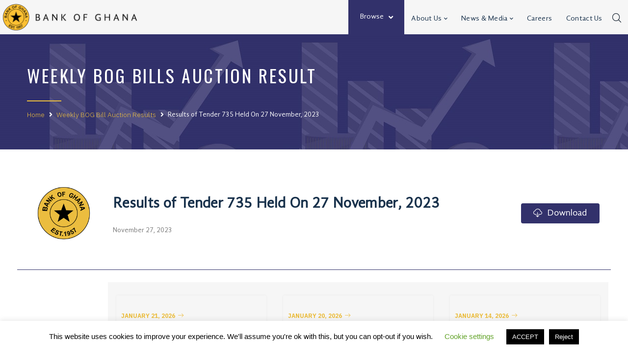

--- FILE ---
content_type: text/css
request_url: https://www.bog.gov.gh/wp-content/uploads/elementor/css/post-15797.css?ver=1752227959
body_size: 1776
content:
.elementor-15797 .elementor-element.elementor-element-ee5051a > .elementor-container{max-width:1190px;}.elementor-15797 .elementor-element.elementor-element-ee5051a .elementor-repeater-item-79c15f7.jet-parallax-section__layout .jet-parallax-section__image{background-size:auto;}.elementor-15797 .elementor-element.elementor-element-dff9628 > .elementor-column-wrap > .elementor-widget-wrap > .elementor-widget:not(.elementor-widget__width-auto):not(.elementor-widget__width-initial):not(:last-child):not(.elementor-absolute){margin-bottom:0px;}.elementor-15797 .elementor-element.elementor-element-b516ad0{text-align:left;}.elementor-15797 .elementor-element.elementor-element-b516ad0 .elementor-heading-title{color:#ffffff;font-family:"Oswald", Sans-serif;font-size:36px;font-weight:400;text-transform:uppercase;line-height:1.35em;letter-spacing:3.6px;}.elementor-15797 .elementor-element.elementor-element-de524b6{--divider-border-style:solid;--divider-color:#ebbd3f;--divider-border-width:2px;}.elementor-15797 .elementor-element.elementor-element-de524b6 .elementor-divider-separator{width:70px;margin:0 auto;margin-left:0;}.elementor-15797 .elementor-element.elementor-element-de524b6 .elementor-divider{text-align:left;padding-top:15px;padding-bottom:15px;}.elementor-15797 .elementor-element.elementor-element-de524b6 > .elementor-widget-container{margin:12px 0px 0px 0px;}.elementor-15797 .elementor-element.elementor-element-25e1509 .jet-breadcrumbs__item-link{color:#ebbd3f;}.elementor-15797 .elementor-element.elementor-element-25e1509 .jet-breadcrumbs__item-target{font-family:"Gandhi Sans", Sans-serif;color:#ffffff;}.elementor-15797 .elementor-element.elementor-element-25e1509 .jet-breadcrumbs__item-sep{color:#ffffff;}.elementor-15797 .elementor-element.elementor-element-ee5051a:not(.elementor-motion-effects-element-type-background), .elementor-15797 .elementor-element.elementor-element-ee5051a > .elementor-motion-effects-container > .elementor-motion-effects-layer{background-image:url("https://www.bog.gov.gh/wp-content/uploads/2019/08/Auctionbanner.jpg");}.elementor-15797 .elementor-element.elementor-element-ee5051a{transition:background 0.3s, border 0.3s, border-radius 0.3s, box-shadow 0.3s;margin-top:-30px;margin-bottom:0px;padding:50px 0px 50px 0px;}.elementor-15797 .elementor-element.elementor-element-ee5051a > .elementor-background-overlay{transition:background 0.3s, border-radius 0.3s, opacity 0.3s;}.elementor-15797 .elementor-element.elementor-element-81f7656 .elementor-repeater-item-6b934f7.jet-parallax-section__layout .jet-parallax-section__image{background-size:auto;}.elementor-15797 .elementor-element.elementor-element-58cddb5 .elementor-spacer-inner{--spacer-size:20px;}.elementor-15797 .elementor-element.elementor-element-3b5579c .elementor-repeater-item-7e4d9b4.jet-parallax-section__layout .jet-parallax-section__image{background-size:auto;}.elementor-bc-flex-widget .elementor-15797 .elementor-element.elementor-element-e88b9bc.elementor-column .elementor-column-wrap{align-items:center;}.elementor-15797 .elementor-element.elementor-element-e88b9bc.elementor-column.elementor-element[data-element_type="column"] > .elementor-column-wrap.elementor-element-populated > .elementor-widget-wrap{align-content:center;align-items:center;}.elementor-15797 .elementor-element.elementor-element-d43d007 .elementor-heading-title{color:#19324c;font-family:"Gandhi Sans", Sans-serif;font-size:30px;font-weight:bold;line-height:1.555em;letter-spacing:0.36px;}.elementor-15797 .elementor-element.elementor-element-d43d007 > .elementor-widget-container{margin:4px 0px 0px 0px;}.elementor-15797 .elementor-element.elementor-element-130eed6{font-family:"Gandhi Sans", Sans-serif;font-size:14px;}.elementor-bc-flex-widget .elementor-15797 .elementor-element.elementor-element-720f20f.elementor-column .elementor-column-wrap{align-items:center;}.elementor-15797 .elementor-element.elementor-element-720f20f.elementor-column.elementor-element[data-element_type="column"] > .elementor-column-wrap.elementor-element-populated > .elementor-widget-wrap{align-content:center;align-items:center;}.elementor-15797 .elementor-element.elementor-element-27b56af .jet-button__container{justify-content:center;}.elementor-15797 .elementor-element.elementor-element-27b56af .jet-button__state-normal{padding:5px 30px 5px 30px;}.elementor-15797 .elementor-element.elementor-element-27b56af .jet-button__state-hover{padding:5px 30px 5px 30px;}.elementor-15797 .elementor-element.elementor-element-27b56af .jet-button__plane-normal{background-color:#32316b;}.elementor-15797 .elementor-element.elementor-element-27b56af .jet-button__plane-hover{background-color:#32316b;}.elementor-15797 .elementor-element.elementor-element-27b56af .jet-button__state-normal .jet-button__icon{font-size:18px;width:10px;}.elementor-15797 .elementor-element.elementor-element-27b56af .jet-button__state-hover .jet-button__icon{font-size:18px;width:10px;}.elementor-15797 .elementor-element.elementor-element-27b56af .jet-button__state-normal .jet-button__label{text-align:left;margin:0px 0px 0px 11px;}.elementor-15797 .elementor-element.elementor-element-27b56af .jet-button__state-hover .jet-button__label{text-align:left;margin:0px 0px 0px 11px;}.elementor-15797 .elementor-element.elementor-element-27b56af  .jet-button__state-normal .jet-button__label{font-family:"Gandhi Sans", Sans-serif;font-size:19px;font-weight:300;}.elementor-15797 .elementor-element.elementor-element-27b56af  .jet-button__state-hover .jet-button__label{font-family:"Gandhi Sans", Sans-serif;font-size:19px;font-weight:300;}.elementor-15797 .elementor-element.elementor-element-9b55aa7 > .elementor-container{max-width:1230px;}.elementor-15797 .elementor-element.elementor-element-9b55aa7 .elementor-repeater-item-0ceeb97.jet-parallax-section__layout .jet-parallax-section__image{background-size:auto;}.elementor-15797 .elementor-element.elementor-element-8716507{--divider-border-style:solid;--divider-color:#32316b;--divider-border-width:1px;}.elementor-15797 .elementor-element.elementor-element-8716507 .elementor-divider-separator{width:100%;margin:0 auto;margin-left:0;}.elementor-15797 .elementor-element.elementor-element-8716507 .elementor-divider{text-align:left;padding-top:15px;padding-bottom:15px;}.elementor-15797 .elementor-element.elementor-element-8716507 > .elementor-widget-container{margin:0px 0px 0px 0px;}.elementor-15797 .elementor-element.elementor-element-1f4e549 .elementor-repeater-item-d67611e.jet-parallax-section__layout .jet-parallax-section__image{background-size:auto;}.elementor-15797 .elementor-element.elementor-element-8082f23 .jet-search-filter__input-wrapper{max-width:100%;}.elementor-15797 .elementor-element.elementor-element-8082f23 .jet-search-filter__input{border-radius:0px 0px 0px 0px;}.elementor-15797 .elementor-element.elementor-element-8082f23 .jet-search-filter__submit{color:#2d2d2d;background-color:#ebbd3f;border-radius:0px 0px 0px 0px;overflow:hidden;padding:10px 22px 10px 22px;}.elementor-15797 .elementor-element.elementor-element-9d23eaa:not(.elementor-motion-effects-element-type-background) > .elementor-column-wrap, .elementor-15797 .elementor-element.elementor-element-9d23eaa > .elementor-column-wrap > .elementor-motion-effects-container > .elementor-motion-effects-layer{background-color:#f6f6f6;}.elementor-15797 .elementor-element.elementor-element-9d23eaa > .elementor-element-populated{transition:background 0.3s, border 0.3s, border-radius 0.3s, box-shadow 0.3s;}.elementor-15797 .elementor-element.elementor-element-9d23eaa > .elementor-element-populated > .elementor-background-overlay{transition:background 0.3s, border-radius 0.3s, opacity 0.3s;}.elementor-15797 .elementor-element.elementor-element-e310f7e > .elementor-widget-container > .jet-listing-grid > .jet-listing-grid__items{--columns:3;}.elementor-15797 .elementor-element.elementor-element-23fa0a6 .jet-filters-pagination__link, .elementor-15797 .elementor-element.elementor-element-23fa0a6 .jet-filters-pagination__dots{font-family:"Gandhi Sans", Sans-serif;font-weight:bold;}.elementor-15797 .elementor-element.elementor-element-23fa0a6 .jet-filters-pagination__link{color:#19324c;padding:10px 10px 10px 10px;}.elementor-15797 .elementor-element.elementor-element-23fa0a6 .jet-filters-pagination__dots{color:#19324c;padding:10px 10px 10px 10px;}.elementor-15797 .elementor-element.elementor-element-23fa0a6 .jet-filters-pagination__link:hover{color:#ebbd3f;}.elementor-15797 .elementor-element.elementor-element-23fa0a6 .jet-filters-pagination__current .jet-filters-pagination__link{color:#ebbd3f;}.elementor-15797 .elementor-element.elementor-element-23fa0a6 .jet-filters-pagination__item{margin-right:calc(6px/2);margin-left:calc(6px/2);margin-top:calc(6px/2);margin-bottom:calc(6px/2);}.elementor-15797 .elementor-element.elementor-element-23fa0a6 .jet-filters-pagination{margin-right:calc(-6px/2);margin-left:calc(-6px/2);margin-top:calc(-6px/2);margin-bottom:calc(-6px/2);text-align:flex-start;}.elementor-15797 .elementor-element.elementor-element-1f4e549{margin-top:0px;margin-bottom:0px;}@media(min-width:768px){.elementor-15797 .elementor-element.elementor-element-980eb84{width:15%;}.elementor-15797 .elementor-element.elementor-element-e88b9bc{width:69.332%;}.elementor-15797 .elementor-element.elementor-element-720f20f{width:15%;}.elementor-15797 .elementor-element.elementor-element-8af536d{width:15%;}.elementor-15797 .elementor-element.elementor-element-9d23eaa{width:85%;}}@media(max-width:1024px){.elementor-15797 .elementor-element.elementor-element-ee5051a{padding:40px 5px 46px 5px;}.elementor-15797 .elementor-element.elementor-element-d43d007 .elementor-heading-title{font-size:16px;}}/* Start Custom Fonts CSS */@font-face {
	font-family: 'Gandhi Sans';
	font-style: normal;
	font-weight: normal;
	font-display: auto;
	src: url('https://www.bog.gov.gh/wp-content/uploads/2019/05/GandhiSans-Regular.ttf') format('truetype');
}
/* End Custom Fonts CSS */

--- FILE ---
content_type: text/css
request_url: https://www.bog.gov.gh/wp-content/uploads/elementor/css/post-10265.css?ver=1752227734
body_size: 2311
content:
.elementor-10265 .elementor-element.elementor-element-15562449 .elementor-repeater-item-adc6cb5.jet-parallax-section__layout .jet-parallax-section__image{background-size:auto;}.elementor-bc-flex-widget .elementor-10265 .elementor-element.elementor-element-34c745fd.elementor-column .elementor-column-wrap{align-items:center;}.elementor-10265 .elementor-element.elementor-element-34c745fd.elementor-column.elementor-element[data-element_type="column"] > .elementor-column-wrap.elementor-element-populated > .elementor-widget-wrap{align-content:center;align-items:center;}.elementor-10265 .elementor-element.elementor-element-34c745fd > .elementor-column-wrap > .elementor-widget-wrap > .elementor-widget:not(.elementor-widget__width-auto):not(.elementor-widget__width-initial):not(:last-child):not(.elementor-absolute){margin-bottom:0px;}.elementor-10265 .elementor-element.elementor-element-34c745fd > .elementor-element-populated{margin:0px 0px 0px 0px;--e-column-margin-right:0px;--e-column-margin-left:0px;}.elementor-10265 .elementor-element.elementor-element-34c745fd > .elementor-element-populated > .elementor-widget-wrap{padding:0px 0px 0px 0px;}.elementor-10265 .elementor-element.elementor-element-273fbc51{text-align:left;}.elementor-10265 .elementor-element.elementor-element-273fbc51 img{width:274px;}.elementor-10265 .elementor-element.elementor-element-273fbc51 > .elementor-widget-container{margin:0px 0px 0px 6px;padding:0px 0px 0px 0px;}.elementor-10265 .elementor-element.elementor-element-6e0374c5.elementor-column > .elementor-column-wrap > .elementor-widget-wrap{justify-content:flex-end;}.elementor-10265 .elementor-element.elementor-element-6e0374c5 > .elementor-column-wrap > .elementor-widget-wrap > .elementor-widget:not(.elementor-widget__width-auto):not(.elementor-widget__width-initial):not(:last-child):not(.elementor-absolute){margin-bottom:0px;}.elementor-10265 .elementor-element.elementor-element-15562449:not(.elementor-motion-effects-element-type-background), .elementor-10265 .elementor-element.elementor-element-15562449 > .elementor-motion-effects-container > .elementor-motion-effects-layer{background-color:#f6f6f6;}.elementor-10265 .elementor-element.elementor-element-15562449{box-shadow:0px 0px 4px 0px rgba(0,0,0,0.24);transition:background 0.3s, border 0.3s, border-radius 0.3s, box-shadow 0.3s;margin-top:0px;margin-bottom:0px;padding:0px 0px 0px 0px;}.elementor-10265 .elementor-element.elementor-element-15562449 > .elementor-background-overlay{transition:background 0.3s, border-radius 0.3s, opacity 0.3s;}.elementor-10265 .elementor-element.elementor-element-15562449.jet-sticky-section--stuck.jet-sticky-transition-in, .elementor-10265 .elementor-element.elementor-element-15562449.jet-sticky-section--stuck.jet-sticky-transition-out{transition:margin 0.1s, padding 0.1s, background 0.1s, box-shadow 0.1s;}.elementor-10265 .elementor-element.elementor-element-15562449.jet-sticky-section--stuck.jet-sticky-transition-in > .elementor-container, .elementor-10265 .elementor-element.elementor-element-15562449.jet-sticky-section--stuck.jet-sticky-transition-out > .elementor-container{transition:min-height 0.1s;}.elementor-10265 .elementor-element.elementor-element-6fbed2e .elementor-repeater-item-60767c0.jet-parallax-section__layout .jet-parallax-section__image{background-size:auto;}.elementor-10265 .elementor-element.elementor-element-5d766d2 .elementor-repeater-item-575834c.jet-parallax-section__layout .jet-parallax-section__image{background-size:auto;}.elementor-10265 .elementor-element.elementor-element-cd7530f{text-align:center;}.elementor-10265 .elementor-element.elementor-element-cd7530f img{width:274px;}.elementor-10265 .elementor-element.elementor-element-cd7530f > .elementor-widget-container{margin:0px 0px 0px 6px;padding:0px 0px 0px 0px;}.elementor-10265 .elementor-element.elementor-element-5d766d2{margin-top:0px;margin-bottom:0px;padding:0px 0px 0px 0px;}.elementor-10265 .elementor-element.elementor-element-8fb9ebb .elementor-repeater-item-575834c.jet-parallax-section__layout .jet-parallax-section__image{background-size:auto;}.elementor-10265 .elementor-element.elementor-element-a4d6085 .jet-search__field{font-family:"IBM Plex Sans", Sans-serif;font-size:14px;font-weight:300;line-height:1.5em;letter-spacing:0px;background-color:rgba(0,0,0,0);color:#ffffff;box-shadow:0px 0px 0px 0px rgba(0,0,0,0);padding:10px 2px 10px 2px;margin:0px 0px 0px 0px;border-style:solid;border-width:0px 0px 0px 0px;border-radius:0px 0px 0px 0px;}.elementor-10265 .elementor-element.elementor-element-a4d6085 .jet-search__field::-webkit-input-placeholder{color:#ffffff;}.elementor-10265 .elementor-element.elementor-element-a4d6085 .jet-search__field::-moz-placeholder{color:#ffffff;}.elementor-10265 .elementor-element.elementor-element-a4d6085 .jet-search__field:-ms-input-placeholder{color:#ffffff;}.elementor-10265 .elementor-element.elementor-element-a4d6085 .jet-search__submit{font-weight:600;background-color:rgba(0,0,0,0);color:#ffffff;padding:10px 3px 10px 3px;margin:0px 0px 0px 0px;border-radius:0px 0px 0px 0px;}.elementor-10265 .elementor-element.elementor-element-a4d6085 .jet-search__submit-icon{font-size:12px;}.elementor-10265 .elementor-element.elementor-element-a4d6085 .jet-search__submit:hover{color:rgba(255,255,255,0.8);}.elementor-10265 .elementor-element.elementor-element-a4d6085 .jet-search__form{padding:0px 0px 0px 0px;margin:0px 0px 0px 0px;border-style:solid;border-width:0px 0px 1px 0px;border-color:rgba(255,255,255,0.8);border-radius:0px 0px 0px 0px;}.elementor-10265 .elementor-element.elementor-element-a4d6085 .jet-search__popup:not(.jet-search__popup--full-screen){width:680px;}.elementor-10265 .elementor-element.elementor-element-a4d6085 .jet-search__popup--full-screen .jet-search__popup-content{width:680px;}.elementor-10265 .elementor-element.elementor-element-a4d6085 .jet-search__popup{background-color:rgba(19,37,56,0.92);padding:0px 0px 124px 0px;margin:0px 0px 0px 0px;border-radius:0px 0px 0px 0px;}.elementor-10265 .elementor-element.elementor-element-a4d6085 .jet-search__popup-trigger-icon{font-size:19px;}.elementor-10265 .elementor-element.elementor-element-a4d6085 .jet-search__popup-trigger{background-color:rgba(0,0,0,0);color:#101d2b;padding:6px 0px 4px 0px;margin:0px -2px 0px 0px;border-radius:0px 0px 0px 0px;}.elementor-10265 .elementor-element.elementor-element-a4d6085 .jet-search__popup-trigger:hover{color:#4173f2;}.elementor-10265 .elementor-element.elementor-element-a4d6085 .jet-search__popup-trigger-container{justify-content:center;}.elementor-10265 .elementor-element.elementor-element-a4d6085 .jet-search__popup-close-icon{font-size:21px;}.elementor-10265 .elementor-element.elementor-element-a4d6085 .jet-search__popup-close{background-color:rgba(0,0,0,0);color:#ffffff;padding:0px 0px 0px 0px;margin:57px 57px 0px 0px;border-radius:0px 0px 0px 0px;}.elementor-10265 .elementor-element.elementor-element-a4d6085 .jet-search__popup-close:hover{color:rgba(255,255,255,0.8);}.elementor-10265 .elementor-element.elementor-element-a4d6085 > .elementor-widget-container{padding:2px 14px 0px 0px;}.elementor-10265 .elementor-element.elementor-element-8fb9ebb{margin-top:0px;margin-bottom:0px;padding:0px 0px 0px 0px;}.elementor-10265 .elementor-element.elementor-element-a425c6e .elementor-repeater-item-575834c.jet-parallax-section__layout .jet-parallax-section__image{background-size:auto;}.elementor-10265 .elementor-element.elementor-element-9aef30f .jet-nav--horizontal{justify-content:space-between;text-align:left;}.elementor-10265 .elementor-element.elementor-element-9aef30f .jet-nav--vertical .menu-item-link-top{justify-content:space-between;text-align:left;}.elementor-10265 .elementor-element.elementor-element-9aef30f .jet-nav--vertical-sub-bottom .menu-item-link-sub{justify-content:space-between;text-align:left;}body:not(.rtl) .elementor-10265 .elementor-element.elementor-element-9aef30f .jet-nav--horizontal .jet-nav__sub{text-align:left;}body.rtl .elementor-10265 .elementor-element.elementor-element-9aef30f .jet-nav--horizontal .jet-nav__sub{text-align:right;}.elementor-10265 .elementor-element.elementor-element-9aef30f .menu-item-link-top{color:#19324c;padding:0px 0px 0px 0px;border-radius:0px 0px 0px 0px;}.elementor-10265 .elementor-element.elementor-element-9aef30f .menu-item-link-top .jet-nav-link-text{font-family:"Gandhi Sans", Sans-serif;font-size:15px;font-weight:500;line-height:1.571em;letter-spacing:0.28px;}.elementor-10265 .elementor-element.elementor-element-9aef30f .jet-nav > .jet-nav__item{margin:6px 0px 0px 0px;}.elementor-10265 .elementor-element.elementor-element-9aef30f .menu-item-link-top .jet-nav-arrow{font-size:8px;margin-left:4px;}.elementor-10265 .elementor-element.elementor-element-9aef30f .menu-item-link-top .jet-nav-arrow svg{width:8px;}.elementor-10265 .elementor-element.elementor-element-9aef30f .jet-nav--vertical-sub-left-side .menu-item-link-top .jet-nav-arrow{margin-right:4px;margin-left:0;}.elementor-10265 .elementor-element.elementor-element-9aef30f .jet-nav__sub{width:269px;background-color:#f6f6f6;border-radius:0px 0px 0px 0px;box-shadow:-5px 10px 32px 0px rgba(27,44,70,0.04);padding:20px 20px 29px 20px;}.elementor-10265 .elementor-element.elementor-element-9aef30f .jet-nav__sub > .menu-item:first-child > .menu-item-link{border-radius:0px 0px 0 0;}.elementor-10265 .elementor-element.elementor-element-9aef30f .jet-nav__sub > .menu-item:last-child > .menu-item-link{border-radius:0 0 0px 0px;}.elementor-10265 .elementor-element.elementor-element-9aef30f .jet-nav--horizontal .jet-nav-depth-0{margin-top:20px;}.elementor-10265 .elementor-element.elementor-element-9aef30f .jet-nav--vertical-sub-left-side .jet-nav-depth-0{margin-right:20px;}.elementor-10265 .elementor-element.elementor-element-9aef30f .jet-nav--vertical-sub-right-side .jet-nav-depth-0{margin-left:20px;}.elementor-10265 .elementor-element.elementor-element-9aef30f .menu-item-link-sub .jet-nav-link-text{font-family:"IBM Plex Sans", Sans-serif;font-size:14px;font-weight:400;line-height:1.5em;letter-spacing:0.28px;}.elementor-10265 .elementor-element.elementor-element-9aef30f .menu-item-link-sub{background-color:#f6f6f6;color:#2c3844;padding:7.5px 8px 7.5px 8px;}.elementor-10265 .elementor-element.elementor-element-9aef30f .jet-nav__mobile-trigger{background-color:#32316b;color:#ffffff;border-radius:0px 0px 0px 0px;width:36px;height:36px;font-size:18px;}.elementor-10265 .elementor-element.elementor-element-9aef30f > .elementor-widget-container{margin:0px 0px 0px 0px;padding:0px 0px 0px 0px;}.elementor-10265 .elementor-element.elementor-element-a425c6e{margin-top:0px;margin-bottom:0px;padding:0px 0px 0px 0px;}@media(max-width:1024px){.elementor-10265 .elementor-element.elementor-element-a4d6085 .jet-search__popup-close{margin:30px 30px 0px 0px;}.elementor-10265 .elementor-element.elementor-element-9aef30f .jet-nav__sub{width:220px;}}@media(min-width:768px){.elementor-10265 .elementor-element.elementor-element-34c745fd{width:58.3%;}}@media(max-width:767px){.elementor-10265 .elementor-element.elementor-element-a4d6085 .jet-search__popup:not(.jet-search__popup--full-screen){width:100%;}.elementor-10265 .elementor-element.elementor-element-a4d6085 .jet-search__popup--full-screen .jet-search__popup-content{width:100%;}.elementor-10265 .elementor-element.elementor-element-a4d6085 .jet-search__popup{padding:0px 15px 0px 15px;}.elementor-10265 .elementor-element.elementor-element-a4d6085 .jet-search__popup-close{margin:15px 15px 0px 0px;}.elementor-10265 .elementor-element.elementor-element-9aef30f .jet-mobile-menu .menu-item-link{justify-content:flex-start;text-align:left;}.elementor-10265 .elementor-element.elementor-element-9aef30f .jet-nav--horizontal{justify-content:flex-start;text-align:left;}.elementor-10265 .elementor-element.elementor-element-9aef30f .jet-nav--vertical .menu-item-link-top{justify-content:flex-start;text-align:left;}.elementor-10265 .elementor-element.elementor-element-9aef30f .jet-nav--vertical-sub-bottom .menu-item-link-sub{justify-content:flex-start;text-align:left;}.elementor-10265 .elementor-element.elementor-element-9aef30f .menu-item-link-top{padding:6px 12px 6px 12px;}.elementor-10265 .elementor-element.elementor-element-9aef30f .jet-nav > .jet-nav__item{margin:0px 0px 0px 0px;}.elementor-10265 .elementor-element.elementor-element-9aef30f .jet-mobile-menu .jet-nav--vertical-sub-left-side .menu-item-link-top .jet-nav-arrow{margin-left:4px;margin-right:0;}.elementor-10265 .elementor-element.elementor-element-9aef30f .jet-nav__sub{width:100%;border-radius:0px 0px 0px 0px;padding:6px 0px 6px 0px;}.elementor-10265 .elementor-element.elementor-element-9aef30f .jet-nav__sub > .menu-item:first-child > .menu-item-link{border-radius:0px 0px 0 0;}.elementor-10265 .elementor-element.elementor-element-9aef30f .jet-nav__sub > .menu-item:last-child > .menu-item-link{border-radius:0 0 0px 0px;}.elementor-10265 .elementor-element.elementor-element-9aef30f .jet-nav--horizontal .jet-nav-depth-0{margin-top:0px;}.elementor-10265 .elementor-element.elementor-element-9aef30f .jet-nav--vertical-sub-left-side .jet-nav-depth-0{margin-right:0px;}.elementor-10265 .elementor-element.elementor-element-9aef30f .jet-nav--vertical-sub-right-side .jet-nav-depth-0{margin-left:0px;}.elementor-10265 .elementor-element.elementor-element-9aef30f .menu-item-link-sub{padding:6px 16px 6px 16px;}.elementor-10265 .elementor-element.elementor-element-9aef30f .jet-nav{background-color:#ffffff;padding:28px 0px 0px 0px;}.elementor-10265 .elementor-element.elementor-element-9aef30f .jet-mobile-menu-active .jet-nav{box-shadow:0px 0px 32px 0px rgba(27,44,70,0.04);}}/* Start custom CSS for template, class: .elementor-element-3754dca0 */.mega-menu-ext1 .jet-menu-title {
    color: #fff;
}

.mega-menu-ext1 .jet-dropdown-arrow {
    color: #fff;
}

.jet-menu-item-wrapper{
    display: flex;
    align-items: center;
    flex-wrap: nowrap;
}/* End custom CSS */
/* Start custom CSS for template, class: .elementor-element-3754dca0 */.mega-menu-ext1 .jet-menu-title {
    color: #fff;
}

.mega-menu-ext1 .jet-dropdown-arrow {
    color: #fff;
}

.jet-menu-item-wrapper{
    display: flex;
    align-items: center;
    flex-wrap: nowrap;
}/* End custom CSS */
/* Start Custom Fonts CSS */@font-face {
	font-family: 'Gandhi Sans';
	font-style: normal;
	font-weight: normal;
	font-display: auto;
	src: url('https://www.bog.gov.gh/wp-content/uploads/2019/05/GandhiSans-Regular.ttf') format('truetype');
}
/* End Custom Fonts CSS */

--- FILE ---
content_type: text/css
request_url: https://www.bog.gov.gh/wp-content/uploads/elementor/css/post-17946.css?ver=1752227735
body_size: 2043
content:
.elementor-17946 .elementor-element.elementor-element-2cefa4dc > .elementor-container{max-width:570px;}.elementor-17946 .elementor-element.elementor-element-2cefa4dc .elementor-repeater-item-f9c28f4.jet-parallax-section__layout .jet-parallax-section__image{background-size:auto;}.elementor-bc-flex-widget .elementor-17946 .elementor-element.elementor-element-567cd515.elementor-column .elementor-column-wrap{align-items:center;}.elementor-17946 .elementor-element.elementor-element-567cd515.elementor-column.elementor-element[data-element_type="column"] > .elementor-column-wrap.elementor-element-populated > .elementor-widget-wrap{align-content:center;align-items:center;}.elementor-17946 .elementor-element.elementor-element-567cd515.elementor-column > .elementor-column-wrap > .elementor-widget-wrap{justify-content:flex-end;}.elementor-17946 .elementor-element.elementor-element-567cd515 > .elementor-element-populated{margin:0px 0px 0px 0px;--e-column-margin-right:0px;--e-column-margin-left:0px;}.elementor-17946 .elementor-element.elementor-element-567cd515 > .elementor-element-populated > .elementor-widget-wrap{padding:0px 0px 0px 0px;}.elementor-17946 .elementor-element.elementor-element-706f1341 .jet-menu{justify-content:center !important;background-color:#32316b;padding:13px 13px 13px 13px !important;}.jet-desktop-menu-active .elementor-17946 .elementor-element.elementor-element-706f1341 .jet-menu > .jet-menu-item{flex-grow:0;}.elementor-17946 .elementor-element.elementor-element-706f1341 .jet-menu .jet-menu-item .top-level-link{font-family:"Gandhi Sans", Sans-serif;font-size:15px;font-weight:500;color:#ffffff;margin:0px 0px 0px 0px;}.elementor-17946 .elementor-element.elementor-element-706f1341 .jet-menu ul.jet-sub-menu{margin:0px 0px 0px 0px;}.elementor-17946 .elementor-element.elementor-element-706f1341 .jet-menu div.jet-sub-mega-menu{margin:0% 0% 0% 0%;}.elementor-17946 .elementor-element.elementor-element-706f1341 .jet-menu li.jet-sub-menu-item .sub-level-link{color:#ffffff;margin:0px 0px 0px 600px;}.elementor-17946 .elementor-element.elementor-element-706f1341 .jet-mobile-menu__container{z-index:999;}.elementor-17946 .elementor-element.elementor-element-706f1341 .jet-mobile-menu-widget .jet-mobile-menu-cover{z-index:calc(999-1);}.elementor-17946 .elementor-element.elementor-element-706f1341 .jet-mobile-menu__item .jet-menu-icon{align-self:center;justify-content:center;}.elementor-17946 .elementor-element.elementor-element-706f1341 .jet-mobile-menu__item .jet-menu-badge{align-self:flex-start;}.elementor-17946 .elementor-element.elementor-element-706f1341 > .elementor-widget-container{margin:0px 0px 0px 0px;padding:0px 0px 0px 0px;}.elementor-bc-flex-widget .elementor-17946 .elementor-element.elementor-element-2bd1a435.elementor-column .elementor-column-wrap{align-items:center;}.elementor-17946 .elementor-element.elementor-element-2bd1a435.elementor-column.elementor-element[data-element_type="column"] > .elementor-column-wrap.elementor-element-populated > .elementor-widget-wrap{align-content:center;align-items:center;}.elementor-17946 .elementor-element.elementor-element-2bd1a435.elementor-column > .elementor-column-wrap > .elementor-widget-wrap{justify-content:flex-end;}.elementor-17946 .elementor-element.elementor-element-712f6445 .jet-nav--horizontal{justify-content:space-between;text-align:left;}.elementor-17946 .elementor-element.elementor-element-712f6445 .jet-nav--vertical .menu-item-link-top{justify-content:space-between;text-align:left;}.elementor-17946 .elementor-element.elementor-element-712f6445 .jet-nav--vertical-sub-bottom .menu-item-link-sub{justify-content:space-between;text-align:left;}body:not(.rtl) .elementor-17946 .elementor-element.elementor-element-712f6445 .jet-nav--horizontal .jet-nav__sub{text-align:left;}body.rtl .elementor-17946 .elementor-element.elementor-element-712f6445 .jet-nav--horizontal .jet-nav__sub{text-align:right;}.elementor-17946 .elementor-element.elementor-element-712f6445 .menu-item-link-top{color:#19324c;padding:0px 0px 0px 0px;border-radius:0px 0px 0px 0px;}.elementor-17946 .elementor-element.elementor-element-712f6445 .menu-item-link-top .jet-nav-link-text{font-family:"Gandhi Sans", Sans-serif;font-size:15px;font-weight:500;line-height:1.571em;letter-spacing:0.28px;}.elementor-17946 .elementor-element.elementor-element-712f6445 .jet-nav > .jet-nav__item{margin:6px 0px 0px 0px;}.elementor-17946 .elementor-element.elementor-element-712f6445 .menu-item-link-top .jet-nav-arrow{font-size:8px;margin-left:4px;}.elementor-17946 .elementor-element.elementor-element-712f6445 .menu-item-link-top .jet-nav-arrow svg{width:8px;}.elementor-17946 .elementor-element.elementor-element-712f6445 .jet-nav--vertical-sub-left-side .menu-item-link-top .jet-nav-arrow{margin-right:4px;margin-left:0;}.elementor-17946 .elementor-element.elementor-element-712f6445 .jet-nav__sub{width:269px;background-color:#f6f6f6;border-radius:0px 0px 0px 0px;box-shadow:-5px 10px 32px 0px rgba(27,44,70,0.04);padding:20px 20px 29px 20px;}.elementor-17946 .elementor-element.elementor-element-712f6445 .jet-nav__sub > .menu-item:first-child > .menu-item-link{border-radius:0px 0px 0 0;}.elementor-17946 .elementor-element.elementor-element-712f6445 .jet-nav__sub > .menu-item:last-child > .menu-item-link{border-radius:0 0 0px 0px;}.elementor-17946 .elementor-element.elementor-element-712f6445 .jet-nav--horizontal .jet-nav-depth-0{margin-top:20px;}.elementor-17946 .elementor-element.elementor-element-712f6445 .jet-nav--vertical-sub-left-side .jet-nav-depth-0{margin-right:20px;}.elementor-17946 .elementor-element.elementor-element-712f6445 .jet-nav--vertical-sub-right-side .jet-nav-depth-0{margin-left:20px;}.elementor-17946 .elementor-element.elementor-element-712f6445 .menu-item-link-sub .jet-nav-link-text{font-family:"IBM Plex Sans", Sans-serif;font-size:14px;font-weight:400;line-height:1.5em;letter-spacing:0.28px;}.elementor-17946 .elementor-element.elementor-element-712f6445 .menu-item-link-sub{background-color:#f6f6f6;color:#2c3844;padding:7.5px 8px 7.5px 8px;}.elementor-17946 .elementor-element.elementor-element-712f6445 > .elementor-widget-container{margin:0px 0px 0px 0px;padding:0px 0px 0px 0px;}.elementor-bc-flex-widget .elementor-17946 .elementor-element.elementor-element-32f68822.elementor-column .elementor-column-wrap{align-items:center;}.elementor-17946 .elementor-element.elementor-element-32f68822.elementor-column.elementor-element[data-element_type="column"] > .elementor-column-wrap.elementor-element-populated > .elementor-widget-wrap{align-content:center;align-items:center;}.elementor-17946 .elementor-element.elementor-element-32f68822.elementor-column > .elementor-column-wrap > .elementor-widget-wrap{justify-content:flex-end;}.elementor-17946 .elementor-element.elementor-element-2e53d5bb .jet-search__field{font-family:"IBM Plex Sans", Sans-serif;font-size:14px;font-weight:300;line-height:1.5em;letter-spacing:0px;background-color:rgba(0,0,0,0);color:#ffffff;box-shadow:0px 0px 0px 0px rgba(0,0,0,0);padding:10px 2px 10px 2px;margin:0px 0px 0px 0px;border-style:solid;border-width:0px 0px 0px 0px;border-radius:0px 0px 0px 0px;}.elementor-17946 .elementor-element.elementor-element-2e53d5bb .jet-search__field::-webkit-input-placeholder{color:#ffffff;}.elementor-17946 .elementor-element.elementor-element-2e53d5bb .jet-search__field::-moz-placeholder{color:#ffffff;}.elementor-17946 .elementor-element.elementor-element-2e53d5bb .jet-search__field:-ms-input-placeholder{color:#ffffff;}.elementor-17946 .elementor-element.elementor-element-2e53d5bb .jet-search__submit{font-weight:600;background-color:rgba(0,0,0,0);color:#ffffff;padding:10px 3px 10px 3px;margin:0px 0px 0px 0px;border-radius:0px 0px 0px 0px;}.elementor-17946 .elementor-element.elementor-element-2e53d5bb .jet-search__submit-icon{font-size:12px;}.elementor-17946 .elementor-element.elementor-element-2e53d5bb .jet-search__submit:hover{color:rgba(255,255,255,0.8);}.elementor-17946 .elementor-element.elementor-element-2e53d5bb .jet-search__form{padding:0px 0px 0px 0px;margin:0px 0px 0px 0px;border-style:solid;border-width:0px 0px 1px 0px;border-color:rgba(255,255,255,0.8);border-radius:0px 0px 0px 0px;}.elementor-17946 .elementor-element.elementor-element-2e53d5bb .jet-search__popup:not(.jet-search__popup--full-screen){width:680px;}.elementor-17946 .elementor-element.elementor-element-2e53d5bb .jet-search__popup--full-screen .jet-search__popup-content{width:680px;}.elementor-17946 .elementor-element.elementor-element-2e53d5bb .jet-search__popup{background-color:rgba(19,37,56,0.92);padding:0px 0px 124px 0px;margin:0px 0px 0px 0px;border-radius:0px 0px 0px 0px;}.elementor-17946 .elementor-element.elementor-element-2e53d5bb .jet-search__popup-trigger-icon{font-size:19px;}.elementor-17946 .elementor-element.elementor-element-2e53d5bb .jet-search__popup-trigger{background-color:rgba(0,0,0,0);color:#101d2b;padding:6px 0px 4px 0px;margin:0px -2px 0px 0px;border-radius:0px 0px 0px 0px;}.elementor-17946 .elementor-element.elementor-element-2e53d5bb .jet-search__popup-trigger:hover{color:#4173f2;}.elementor-17946 .elementor-element.elementor-element-2e53d5bb .jet-search__popup-trigger-container{justify-content:flex-end;}.elementor-17946 .elementor-element.elementor-element-2e53d5bb .jet-search__popup-close-icon{font-size:21px;}.elementor-17946 .elementor-element.elementor-element-2e53d5bb .jet-search__popup-close{background-color:rgba(0,0,0,0);color:#ffffff;padding:0px 0px 0px 0px;margin:57px 57px 0px 0px;border-radius:0px 0px 0px 0px;}.elementor-17946 .elementor-element.elementor-element-2e53d5bb .jet-search__popup-close:hover{color:rgba(255,255,255,0.8);}.elementor-17946 .elementor-element.elementor-element-2e53d5bb > .elementor-widget-container{padding:2px 14px 0px 0px;}.elementor-17946 .elementor-element.elementor-element-2cefa4dc{margin-top:0px;margin-bottom:0px;padding:0px 0px 0px 0px;}@media(max-width:1024px){.elementor-17946 .elementor-element.elementor-element-712f6445 .jet-nav__sub{width:220px;}.elementor-17946 .elementor-element.elementor-element-2e53d5bb .jet-search__popup-close{margin:30px 30px 0px 0px;}}@media(min-width:768px){.elementor-17946 .elementor-element.elementor-element-567cd515{width:20%;}.elementor-17946 .elementor-element.elementor-element-2bd1a435{width:73.331%;}.elementor-17946 .elementor-element.elementor-element-32f68822{width:6.662%;}}@media(max-width:767px){.elementor-17946 .elementor-element.elementor-element-712f6445 .jet-mobile-menu .menu-item-link{justify-content:flex-start;text-align:left;}.elementor-17946 .elementor-element.elementor-element-712f6445 .jet-nav--horizontal{justify-content:flex-start;text-align:left;}.elementor-17946 .elementor-element.elementor-element-712f6445 .jet-nav--vertical .menu-item-link-top{justify-content:flex-start;text-align:left;}.elementor-17946 .elementor-element.elementor-element-712f6445 .jet-nav--vertical-sub-bottom .menu-item-link-sub{justify-content:flex-start;text-align:left;}.elementor-17946 .elementor-element.elementor-element-712f6445 .menu-item-link-top{padding:6px 12px 6px 12px;}.elementor-17946 .elementor-element.elementor-element-712f6445 .jet-nav > .jet-nav__item{margin:0px 0px 0px 0px;}.elementor-17946 .elementor-element.elementor-element-712f6445 .jet-mobile-menu .jet-nav--vertical-sub-left-side .menu-item-link-top .jet-nav-arrow{margin-left:4px;margin-right:0;}.elementor-17946 .elementor-element.elementor-element-712f6445 .jet-nav__sub{width:100%;border-radius:0px 0px 0px 0px;padding:6px 0px 6px 0px;}.elementor-17946 .elementor-element.elementor-element-712f6445 .jet-nav__sub > .menu-item:first-child > .menu-item-link{border-radius:0px 0px 0 0;}.elementor-17946 .elementor-element.elementor-element-712f6445 .jet-nav__sub > .menu-item:last-child > .menu-item-link{border-radius:0 0 0px 0px;}.elementor-17946 .elementor-element.elementor-element-712f6445 .jet-nav--horizontal .jet-nav-depth-0{margin-top:0px;}.elementor-17946 .elementor-element.elementor-element-712f6445 .jet-nav--vertical-sub-left-side .jet-nav-depth-0{margin-right:0px;}.elementor-17946 .elementor-element.elementor-element-712f6445 .jet-nav--vertical-sub-right-side .jet-nav-depth-0{margin-left:0px;}.elementor-17946 .elementor-element.elementor-element-712f6445 .menu-item-link-sub{padding:6px 16px 6px 16px;}.elementor-17946 .elementor-element.elementor-element-2e53d5bb .jet-search__popup:not(.jet-search__popup--full-screen){width:100%;}.elementor-17946 .elementor-element.elementor-element-2e53d5bb .jet-search__popup--full-screen .jet-search__popup-content{width:100%;}.elementor-17946 .elementor-element.elementor-element-2e53d5bb .jet-search__popup{padding:0px 15px 0px 15px;}.elementor-17946 .elementor-element.elementor-element-2e53d5bb .jet-search__popup-close{margin:15px 15px 0px 0px;}}/* Start custom CSS for jet-mega-menu, class: .elementor-element-706f1341 */.mega-menu-ext1 .jet-menu-title {
    color: #fff;
}

.mega-menu-ext1 .jet-dropdown-arrow {
    color: #fff;
}/* End custom CSS */
/* Start custom CSS for jet-mega-menu, class: .elementor-element-706f1341 */.mega-menu-ext1 .jet-menu-title {
    color: #fff;
}

.mega-menu-ext1 .jet-dropdown-arrow {
    color: #fff;
}/* End custom CSS */
/* Start custom CSS for section, class: .elementor-element-2cefa4dc */.mega-menu-ext1 .elementor-section  .elementor-container  {
    margin-right: 0
}/* End custom CSS */

--- FILE ---
content_type: text/css
request_url: https://www.bog.gov.gh/wp-content/uploads/elementor/css/post-10151.css?ver=1752227735
body_size: 888
content:
.elementor-10151 .elementor-element.elementor-element-2b187c0 > .elementor-container{max-width:600px;}.elementor-10151 .elementor-element.elementor-element-2b187c0 .elementor-repeater-item-6c3130c.jet-parallax-section__layout .jet-parallax-section__image{background-size:auto;}.elementor-10151 .elementor-element.elementor-element-23bb705:not(.elementor-motion-effects-element-type-background) > .elementor-column-wrap, .elementor-10151 .elementor-element.elementor-element-23bb705 > .elementor-column-wrap > .elementor-motion-effects-container > .elementor-motion-effects-layer{background-color:#32316b;}.elementor-10151 .elementor-element.elementor-element-23bb705 > .elementor-element-populated{transition:background 0.3s, border 0.3s, border-radius 0.3s, box-shadow 0.3s;}.elementor-10151 .elementor-element.elementor-element-23bb705 > .elementor-element-populated > .elementor-background-overlay{transition:background 0.3s, border-radius 0.3s, opacity 0.3s;}.elementor-10151 .elementor-element.elementor-element-0ff9ec9 > .elementor-container > .elementor-row > .elementor-column > .elementor-column-wrap > .elementor-widget-wrap{align-content:flex-start;align-items:flex-start;}.elementor-10151 .elementor-element.elementor-element-0ff9ec9 .elementor-repeater-item-1db2c4f.jet-parallax-section__layout .jet-parallax-section__image{background-size:auto;}.elementor-bc-flex-widget .elementor-10151 .elementor-element.elementor-element-42acc0a.elementor-column .elementor-column-wrap{align-items:flex-start;}.elementor-10151 .elementor-element.elementor-element-42acc0a.elementor-column.elementor-element[data-element_type="column"] > .elementor-column-wrap.elementor-element-populated > .elementor-widget-wrap{align-content:flex-start;align-items:flex-start;}.elementor-10151 .elementor-element.elementor-element-77cdb52 .elementor-menu-toggle{margin:0 auto;}.elementor-10151 .elementor-element.elementor-element-77cdb52 .elementor-nav-menu .elementor-item{font-family:"Gandhi Sans", Sans-serif;font-size:14px;font-weight:400;}.elementor-10151 .elementor-element.elementor-element-77cdb52 .elementor-nav-menu--main .elementor-item{color:#ffffff;fill:#ffffff;padding-top:6px;padding-bottom:6px;}.elementor-10151 .elementor-element.elementor-element-77cdb52 .elementor-nav-menu--main .elementor-item:hover,
					.elementor-10151 .elementor-element.elementor-element-77cdb52 .elementor-nav-menu--main .elementor-item.elementor-item-active,
					.elementor-10151 .elementor-element.elementor-element-77cdb52 .elementor-nav-menu--main .elementor-item.highlighted,
					.elementor-10151 .elementor-element.elementor-element-77cdb52 .elementor-nav-menu--main .elementor-item:focus{color:#fff;}.elementor-10151 .elementor-element.elementor-element-77cdb52 .elementor-nav-menu--main:not(.e--pointer-framed) .elementor-item:before,
					.elementor-10151 .elementor-element.elementor-element-77cdb52 .elementor-nav-menu--main:not(.e--pointer-framed) .elementor-item:after{background-color:rgba(221,221,221,0.07);}.elementor-10151 .elementor-element.elementor-element-77cdb52 .e--pointer-framed .elementor-item:before,
					.elementor-10151 .elementor-element.elementor-element-77cdb52 .e--pointer-framed .elementor-item:after{border-color:rgba(221,221,221,0.07);}.elementor-bc-flex-widget .elementor-10151 .elementor-element.elementor-element-b227cbd.elementor-column .elementor-column-wrap{align-items:flex-start;}.elementor-10151 .elementor-element.elementor-element-b227cbd.elementor-column.elementor-element[data-element_type="column"] > .elementor-column-wrap.elementor-element-populated > .elementor-widget-wrap{align-content:flex-start;align-items:flex-start;}.elementor-10151 .elementor-element.elementor-element-7413715 .elementor-menu-toggle{margin:0 auto;}.elementor-10151 .elementor-element.elementor-element-7413715 .elementor-nav-menu .elementor-item{font-family:"Gandhi Sans", Sans-serif;font-size:14px;font-weight:400;}.elementor-10151 .elementor-element.elementor-element-7413715 .elementor-nav-menu--main .elementor-item{color:#ffffff;fill:#ffffff;padding-top:6px;padding-bottom:6px;}.elementor-10151 .elementor-element.elementor-element-7413715 .elementor-nav-menu--main .elementor-item:hover,
					.elementor-10151 .elementor-element.elementor-element-7413715 .elementor-nav-menu--main .elementor-item.elementor-item-active,
					.elementor-10151 .elementor-element.elementor-element-7413715 .elementor-nav-menu--main .elementor-item.highlighted,
					.elementor-10151 .elementor-element.elementor-element-7413715 .elementor-nav-menu--main .elementor-item:focus{color:#fff;}.elementor-10151 .elementor-element.elementor-element-7413715 .elementor-nav-menu--main:not(.e--pointer-framed) .elementor-item:before,
					.elementor-10151 .elementor-element.elementor-element-7413715 .elementor-nav-menu--main:not(.e--pointer-framed) .elementor-item:after{background-color:rgba(221,221,221,0.07);}.elementor-10151 .elementor-element.elementor-element-7413715 .e--pointer-framed .elementor-item:before,
					.elementor-10151 .elementor-element.elementor-element-7413715 .e--pointer-framed .elementor-item:after{border-color:rgba(221,221,221,0.07);}.elementor-10151 .elementor-element.elementor-element-0ff9ec9:not(.elementor-motion-effects-element-type-background), .elementor-10151 .elementor-element.elementor-element-0ff9ec9 > .elementor-motion-effects-container > .elementor-motion-effects-layer{background-color:#32316b;}.elementor-10151 .elementor-element.elementor-element-0ff9ec9{transition:background 0.3s, border 0.3s, border-radius 0.3s, box-shadow 0.3s;margin-top:0px;margin-bottom:0px;padding:0px 0px 0px 0px;}.elementor-10151 .elementor-element.elementor-element-0ff9ec9 > .elementor-background-overlay{transition:background 0.3s, border-radius 0.3s, opacity 0.3s;}/* Start Custom Fonts CSS */@font-face {
	font-family: 'Gandhi Sans';
	font-style: normal;
	font-weight: normal;
	font-display: auto;
	src: url('https://www.bog.gov.gh/wp-content/uploads/2019/05/GandhiSans-Regular.ttf') format('truetype');
}
/* End Custom Fonts CSS */

--- FILE ---
content_type: text/css
request_url: https://www.bog.gov.gh/wp-content/uploads/elementor/css/post-15786.css?ver=1752227960
body_size: 614
content:
.elementor-15786 .elementor-element.elementor-element-9dd4a1a > .elementor-container{max-width:500px;}.elementor-15786 .elementor-element.elementor-element-9dd4a1a .elementor-repeater-item-3761548.jet-parallax-section__layout .jet-parallax-section__image{background-size:auto;}.elementor-15786 .elementor-element.elementor-element-d836a71 > .elementor-column-wrap > .elementor-widget-wrap > .elementor-widget:not(.elementor-widget__width-auto):not(.elementor-widget__width-initial):not(:last-child):not(.elementor-absolute){margin-bottom:0px;}.elementor-15786 .elementor-element.elementor-element-d836a71 > .elementor-element-populated, .elementor-15786 .elementor-element.elementor-element-d836a71 > .elementor-element-populated > .elementor-background-overlay, .elementor-15786 .elementor-element.elementor-element-d836a71 > .elementor-background-slideshow{border-radius:3px 3px 3px 3px;}.elementor-15786 .elementor-element.elementor-element-d836a71 > .elementor-element-populated{box-shadow:0px 0px 4px 0px rgba(0,0,0,0.06);margin:7px 7px 7px 7px;--e-column-margin-right:7px;--e-column-margin-left:7px;}.elementor-15786 .elementor-element.elementor-element-dcfd024 .elementor-button .elementor-align-icon-right{margin-left:6px;}.elementor-15786 .elementor-element.elementor-element-dcfd024 .elementor-button .elementor-align-icon-left{margin-right:6px;}.elementor-15786 .elementor-element.elementor-element-dcfd024 .elementor-button{font-family:"IBM Plex Sans", Sans-serif;font-size:12px;font-weight:700;text-transform:uppercase;line-height:1.333em;letter-spacing:0px;fill:#ebbd3f;color:#ebbd3f;background-color:rgba(0,0,0,0);border-radius:0px 0px 0px 0px;padding:0px 0px 0px 0px;}.elementor-15786 .elementor-element.elementor-element-dcfd024 .elementor-button:hover, .elementor-15786 .elementor-element.elementor-element-dcfd024 .elementor-button:focus{color:#32316b;background-color:rgba(0,0,0,0);}.elementor-15786 .elementor-element.elementor-element-dcfd024 .elementor-button:hover svg, .elementor-15786 .elementor-element.elementor-element-dcfd024 .elementor-button:focus svg{fill:#32316b;}.elementor-15786 .elementor-element.elementor-element-dcfd024 > .elementor-widget-container{margin:20px 0px 0px 0px;}.elementor-15786 .elementor-element.elementor-element-dcfd024{z-index:1;}.elementor-15786 .elementor-element.elementor-element-bd14406 .elementor-heading-title{color:#19324c;font-family:"Gandhi Sans", Sans-serif;font-size:18px;font-weight:300;text-transform:lowercase;line-height:1.555em;letter-spacing:0px;}.elementor-15786 .elementor-element.elementor-element-bd14406 > .elementor-widget-container{margin:4px 0px 0px 0px;}.elementor-15786 .elementor-element.elementor-element-9dd4a1a{padding:0px 0px 0px 0px;}@media(max-width:1024px){.elementor-15786 .elementor-element.elementor-element-bd14406 .elementor-heading-title{font-size:16px;}.elementor-15786 .elementor-element.elementor-element-9dd4a1a{padding:40px 5px 20px 5px;}}@media(max-width:767px){.elementor-15786 .elementor-element.elementor-element-d836a71 > .elementor-element-populated{margin:0px 0px 20px 0px;--e-column-margin-right:0px;--e-column-margin-left:0px;}.elementor-15786 .elementor-element.elementor-element-9dd4a1a{padding:30px 5px 0px 5px;}}

--- FILE ---
content_type: text/css
request_url: https://www.bog.gov.gh/wp-content/uploads/elementor/css/post-10349.css?ver=1767602883
body_size: 1771
content:
.elementor-10349 .elementor-element.elementor-element-4ae80e46 .elementor-repeater-item-adc6cb5.jet-parallax-section__layout .jet-parallax-section__image{background-size:auto;}.elementor-10349 .elementor-element.elementor-element-5231bf20 > .elementor-column-wrap > .elementor-widget-wrap > .elementor-widget:not(.elementor-widget__width-auto):not(.elementor-widget__width-initial):not(:last-child):not(.elementor-absolute){margin-bottom:0px;}.elementor-10349 .elementor-element.elementor-element-5231bf20 > .elementor-element-populated{margin:0px 0px 0px 0px;--e-column-margin-right:0px;--e-column-margin-left:0px;}.elementor-10349 .elementor-element.elementor-element-5231bf20 > .elementor-element-populated > .elementor-widget-wrap{padding:0px 0px 0px 0px;}.elementor-10349 .elementor-element.elementor-element-3599045 > .elementor-container{min-height:75px;}.elementor-10349 .elementor-element.elementor-element-3599045 .elementor-repeater-item-3518b62.jet-parallax-section__layout .jet-parallax-section__image{background-size:auto;}.elementor-10349 .elementor-element.elementor-element-2f686953.elementor-column > .elementor-column-wrap > .elementor-widget-wrap{justify-content:flex-end;}.elementor-10349 .elementor-element.elementor-element-3599045{transition:background 0.3s, border 0.3s, border-radius 0.3s, box-shadow 0.3s;margin-top:0px;margin-bottom:0px;padding:0px 0px 0px 0px;}.elementor-10349 .elementor-element.elementor-element-3599045 > .elementor-background-overlay{transition:background 0.3s, border-radius 0.3s, opacity 0.3s;}.elementor-10349 .elementor-element.elementor-element-4ae80e46{transition:background 0.3s, border 0.3s, border-radius 0.3s, box-shadow 0.3s;margin-top:0px;margin-bottom:0px;padding:0px 0px 0px 0px;}.elementor-10349 .elementor-element.elementor-element-4ae80e46 > .elementor-background-overlay{transition:background 0.3s, border-radius 0.3s, opacity 0.3s;}.elementor-10349 .elementor-element.elementor-element-4ae80e46.jet-sticky-section--stuck.jet-sticky-transition-in, .elementor-10349 .elementor-element.elementor-element-4ae80e46.jet-sticky-section--stuck.jet-sticky-transition-out{transition:margin 0.1s, padding 0.1s, background 0.1s, box-shadow 0.1s;}.elementor-10349 .elementor-element.elementor-element-4ae80e46.jet-sticky-section--stuck.jet-sticky-transition-in > .elementor-container, .elementor-10349 .elementor-element.elementor-element-4ae80e46.jet-sticky-section--stuck.jet-sticky-transition-out > .elementor-container{transition:min-height 0.1s;}.elementor-10349 .elementor-element.elementor-element-5e7f4b0b > .elementor-container{max-width:1206px;}.elementor-10349 .elementor-element.elementor-element-5e7f4b0b .elementor-repeater-item-ba5a1bb.jet-parallax-section__layout .jet-parallax-section__image{background-size:auto;}.elementor-10349 .elementor-element.elementor-element-626497bc > .elementor-column-wrap > .elementor-widget-wrap > .elementor-widget:not(.elementor-widget__width-auto):not(.elementor-widget__width-initial):not(:last-child):not(.elementor-absolute){margin-bottom:0px;}.elementor-10349 .elementor-element.elementor-element-d6aacd2 .elementor-repeater-item-13da1e7.jet-parallax-section__layout .jet-parallax-section__image{background-size:auto;}.elementor-10349 .elementor-element.elementor-element-3fc2de23 .elementor-heading-title{color:#ffffff;font-family:"Montserrat", Sans-serif;font-size:18px;font-weight:500;text-transform:uppercase;line-height:1.666em;}.elementor-10349 .elementor-element.elementor-element-3fc2de23 > .elementor-widget-container{margin:0px 0px 23px 0px;}.elementor-10349 .elementor-element.elementor-element-7fc99bf6{color:#ffffff;font-family:"Montserrat", Sans-serif;font-size:14px;font-weight:300;line-height:1.75em;}.elementor-10349 .elementor-element.elementor-element-7fc99bf6 > .elementor-widget-container{margin:-30px 30px 0px -2px;}.elementor-10349 .elementor-element.elementor-element-708a9860{text-align:left;color:#ffffff;font-family:"Montserrat", Sans-serif;font-size:13px;font-weight:300;line-height:1.3em;}.elementor-10349 .elementor-element.elementor-element-708a9860 > .elementor-widget-container{margin:10px 0px 5px 0px;}.elementor-10349 .elementor-element.elementor-element-48c3317 .elementor-heading-title{color:#ffffff;font-family:"Montserrat", Sans-serif;font-size:18px;font-weight:500;text-transform:uppercase;line-height:1.666em;}.elementor-10349 .elementor-element.elementor-element-48c3317 > .elementor-widget-container{margin:0px 0px 23px 0px;}.elementor-10349 .elementor-element.elementor-element-be91868 .elementor-heading-title{color:#ffffff;font-family:"Montserrat", Sans-serif;font-size:15px;font-weight:200;line-height:1.666em;}.elementor-10349 .elementor-element.elementor-element-be91868 > .elementor-widget-container{margin:-30px 0px 0px 0px;}.elementor-10349 .elementor-element.elementor-element-e03e04a .elementor-heading-title{color:#ffffff;font-family:"Montserrat", Sans-serif;font-size:15px;font-weight:200;line-height:1.666em;}.elementor-10349 .elementor-element.elementor-element-e03e04a > .elementor-widget-container{margin:-15px 0px 0px 0px;}.elementor-10349 .elementor-element.elementor-element-86a4539 .elementor-heading-title{color:#ffffff;font-family:"Montserrat", Sans-serif;font-size:15px;font-weight:200;line-height:1.666em;}.elementor-10349 .elementor-element.elementor-element-86a4539 > .elementor-widget-container{margin:-15px 0px 0px 0px;}.elementor-10349 .elementor-element.elementor-element-c015168 .elementor-heading-title{color:#ffffff;font-family:"Montserrat", Sans-serif;font-size:15px;font-weight:200;line-height:1.666em;}.elementor-10349 .elementor-element.elementor-element-c015168 > .elementor-widget-container{margin:-15px 0px 0px 0px;}.elementor-10349 .elementor-element.elementor-element-b363081 .elementor-heading-title{color:#ffffff;font-family:"Montserrat", Sans-serif;font-size:15px;font-weight:200;line-height:1.666em;}.elementor-10349 .elementor-element.elementor-element-b363081 > .elementor-widget-container{margin:-15px 0px 0px 0px;}.elementor-10349 .elementor-element.elementor-element-6f8fc7f .elementor-heading-title{color:#ffffff;font-family:"Montserrat", Sans-serif;font-size:15px;font-weight:200;line-height:1.666em;}.elementor-10349 .elementor-element.elementor-element-6f8fc7f > .elementor-widget-container{margin:-15px 0px 0px 0px;}.elementor-10349 .elementor-element.elementor-element-c5873f1 .elementor-heading-title{color:#ffffff;font-family:"Montserrat", Sans-serif;font-size:18px;font-weight:500;text-transform:uppercase;line-height:1.666em;}.elementor-10349 .elementor-element.elementor-element-c5873f1 > .elementor-widget-container{margin:0px 0px 23px 0px;}.elementor-10349 .elementor-element.elementor-element-bce3a04 .elementor-heading-title{color:#ffffff;font-family:"Montserrat", Sans-serif;font-size:15px;font-weight:200;line-height:1.666em;}.elementor-10349 .elementor-element.elementor-element-bce3a04 > .elementor-widget-container{margin:-30px 0px 0px 0px;}.elementor-10349 .elementor-element.elementor-element-f6e4091 .elementor-heading-title{color:#ffffff;font-family:"Montserrat", Sans-serif;font-size:15px;font-weight:200;line-height:1.666em;}.elementor-10349 .elementor-element.elementor-element-f6e4091 > .elementor-widget-container{margin:-15px 0px 0px 0px;}.elementor-10349 .elementor-element.elementor-element-909087b .elementor-heading-title{color:#ffffff;font-family:"Montserrat", Sans-serif;font-size:15px;font-weight:200;line-height:1.666em;}.elementor-10349 .elementor-element.elementor-element-909087b > .elementor-widget-container{margin:-15px 0px 0px 0px;}.elementor-10349 .elementor-element.elementor-element-c8d4a15 .elementor-heading-title{color:#ffffff;font-family:"Montserrat", Sans-serif;font-size:15px;font-weight:200;line-height:1.666em;}.elementor-10349 .elementor-element.elementor-element-c8d4a15 > .elementor-widget-container{margin:-15px 0px 0px 0px;}.elementor-10349 .elementor-element.elementor-element-a189f7f .elementor-heading-title{color:#ffffff;font-family:"Montserrat", Sans-serif;font-size:15px;font-weight:200;line-height:1.666em;}.elementor-10349 .elementor-element.elementor-element-a189f7f > .elementor-widget-container{margin:-15px 0px 0px 0px;}.elementor-10349 .elementor-element.elementor-element-a829140 .elementor-heading-title{color:#ffffff;font-family:"Montserrat", Sans-serif;font-size:15px;font-weight:200;line-height:1.666em;}.elementor-10349 .elementor-element.elementor-element-a829140 > .elementor-widget-container{margin:-15px 0px 0px 0px;}.elementor-10349 .elementor-element.elementor-element-f3e24cb .elementor-heading-title{color:#ffffff;font-family:"Montserrat", Sans-serif;font-size:18px;font-weight:500;text-transform:uppercase;line-height:1.666em;}.elementor-10349 .elementor-element.elementor-element-f3e24cb > .elementor-widget-container{margin:0px 0px 23px 0px;}.elementor-10349 .elementor-element.elementor-element-7fb02dc .elementor-heading-title{color:#ffffff;font-family:"Montserrat", Sans-serif;font-size:15px;font-weight:200;line-height:1.666em;}.elementor-10349 .elementor-element.elementor-element-7fb02dc > .elementor-widget-container{margin:-30px 0px 0px 0px;}.elementor-10349 .elementor-element.elementor-element-5e85b7a .elementor-heading-title{color:#ffffff;font-family:"Montserrat", Sans-serif;font-size:15px;font-weight:200;line-height:1.666em;}.elementor-10349 .elementor-element.elementor-element-5e85b7a > .elementor-widget-container{margin:-15px 0px 0px 0px;}.elementor-10349 .elementor-element.elementor-element-514570e .elementor-heading-title{color:#ffffff;font-family:"Montserrat", Sans-serif;font-size:15px;font-weight:200;line-height:1.666em;}.elementor-10349 .elementor-element.elementor-element-514570e > .elementor-widget-container{margin:-15px 0px 0px 0px;}.elementor-10349 .elementor-element.elementor-element-3f15bf4 .elementor-heading-title{color:#ffffff;font-family:"Montserrat", Sans-serif;font-size:15px;font-weight:200;line-height:1.666em;}.elementor-10349 .elementor-element.elementor-element-3f15bf4 > .elementor-widget-container{margin:-15px 0px 0px 0px;}.elementor-10349 .elementor-element.elementor-element-ed411e0 .elementor-heading-title{color:#ffffff;font-family:"Montserrat", Sans-serif;font-size:15px;font-weight:200;line-height:1.666em;}.elementor-10349 .elementor-element.elementor-element-ed411e0 > .elementor-widget-container{margin:-15px 0px 0px 0px;}.elementor-10349 .elementor-element.elementor-element-2d04ea0a .elementor-heading-title{color:#ffffff;font-family:"Montserrat", Sans-serif;font-size:18px;font-weight:500;text-transform:uppercase;line-height:1.666em;}.elementor-10349 .elementor-element.elementor-element-2d04ea0a > .elementor-widget-container{margin:0px 0px 23px 0px;}.elementor-10349 .elementor-element.elementor-element-c2430aa .jet-search__field{border-radius:30px 30px 30px 30px;}.elementor-10349 .elementor-element.elementor-element-c2430aa > .elementor-widget-container{margin:-30px 0px 0px 0px;padding:0px 0px 0px 0px;}.elementor-10349 .elementor-element.elementor-element-4bcf0af4{--grid-template-columns:repeat(0, auto);--icon-size:20px;--grid-column-gap:12px;--grid-row-gap:0px;}.elementor-10349 .elementor-element.elementor-element-4bcf0af4 .elementor-widget-container{text-align:center;}.elementor-10349 .elementor-element.elementor-element-4bcf0af4 .elementor-social-icon{background-color:#ebbd3f;--icon-padding:0.5em;}.elementor-10349 .elementor-element.elementor-element-4bcf0af4 .elementor-social-icon:hover i{color:#ffffff;}.elementor-10349 .elementor-element.elementor-element-4bcf0af4 .elementor-social-icon:hover svg{fill:#ffffff;}.elementor-10349 .elementor-element.elementor-element-4bcf0af4 > .elementor-widget-container{margin:0px 0px 0px 0px;}.elementor-10349 .elementor-element.elementor-element-a17f08d{text-align:center;font-family:"Montserrat", Sans-serif;font-size:15px;font-weight:200;}.elementor-10349 .elementor-element.elementor-element-a17f08d > .elementor-widget-container{margin:11px 0px 0px 0px;padding:0px 0px 0px 0px;}.elementor-10349 .elementor-element.elementor-element-d6aacd2{margin-top:0px;margin-bottom:0px;padding:0px 0px 0px 0px;}.elementor-10349 .elementor-element.elementor-element-5e7f4b0b:not(.elementor-motion-effects-element-type-background), .elementor-10349 .elementor-element.elementor-element-5e7f4b0b > .elementor-motion-effects-container > .elementor-motion-effects-layer{background-color:#f7f7f7;background-image:url("https://www.bog.gov.gh/wp-content/uploads/2019/05/CowryGrid3png-01.jpg");background-size:contain;}.elementor-10349 .elementor-element.elementor-element-5e7f4b0b{transition:background 0.3s, border 0.3s, border-radius 0.3s, box-shadow 0.3s;padding:35px 0px 0px 0px;}.elementor-10349 .elementor-element.elementor-element-5e7f4b0b > .elementor-background-overlay{transition:background 0.3s, border-radius 0.3s, opacity 0.3s;}@media(min-width:768px){.elementor-10349 .elementor-element.elementor-element-16fe9d79{width:58.3%;}}@media(max-width:1024px){.elementor-10349 .elementor-element.elementor-element-3fc2de23 > .elementor-widget-container{margin:0px 0px 20px 0px;}.elementor-10349 .elementor-element.elementor-element-7fc99bf6 > .elementor-widget-container{margin:0px 0px 0px 0px;}.elementor-10349 .elementor-element.elementor-element-48c3317 > .elementor-widget-container{margin:0px 0px 20px 0px;}.elementor-10349 .elementor-element.elementor-element-be91868 > .elementor-widget-container{margin:0px 0px 20px 0px;}.elementor-10349 .elementor-element.elementor-element-e03e04a > .elementor-widget-container{margin:0px 0px 20px 0px;}.elementor-10349 .elementor-element.elementor-element-86a4539 > .elementor-widget-container{margin:0px 0px 20px 0px;}.elementor-10349 .elementor-element.elementor-element-c015168 > .elementor-widget-container{margin:0px 0px 20px 0px;}.elementor-10349 .elementor-element.elementor-element-b363081 > .elementor-widget-container{margin:0px 0px 20px 0px;}.elementor-10349 .elementor-element.elementor-element-6f8fc7f > .elementor-widget-container{margin:0px 0px 20px 0px;}.elementor-10349 .elementor-element.elementor-element-c5873f1 > .elementor-widget-container{margin:0px 0px 20px 0px;}.elementor-10349 .elementor-element.elementor-element-bce3a04 > .elementor-widget-container{margin:0px 0px 20px 0px;}.elementor-10349 .elementor-element.elementor-element-f6e4091 > .elementor-widget-container{margin:0px 0px 20px 0px;}.elementor-10349 .elementor-element.elementor-element-909087b > .elementor-widget-container{margin:0px 0px 20px 0px;}.elementor-10349 .elementor-element.elementor-element-c8d4a15 > .elementor-widget-container{margin:0px 0px 20px 0px;}.elementor-10349 .elementor-element.elementor-element-a189f7f > .elementor-widget-container{margin:0px 0px 20px 0px;}.elementor-10349 .elementor-element.elementor-element-a829140 > .elementor-widget-container{margin:0px 0px 20px 0px;}.elementor-10349 .elementor-element.elementor-element-f3e24cb > .elementor-widget-container{margin:0px 0px 20px 0px;}.elementor-10349 .elementor-element.elementor-element-7fb02dc > .elementor-widget-container{margin:0px 0px 20px 0px;}.elementor-10349 .elementor-element.elementor-element-5e85b7a > .elementor-widget-container{margin:0px 0px 20px 0px;}.elementor-10349 .elementor-element.elementor-element-514570e > .elementor-widget-container{margin:0px 0px 20px 0px;}.elementor-10349 .elementor-element.elementor-element-3f15bf4 > .elementor-widget-container{margin:0px 0px 20px 0px;}.elementor-10349 .elementor-element.elementor-element-ed411e0 > .elementor-widget-container{margin:0px 0px 20px 0px;}.elementor-10349 .elementor-element.elementor-element-2d04ea0a > .elementor-widget-container{margin:0px 0px 20px 0px;}.elementor-10349 .elementor-element.elementor-element-5e7f4b0b{padding:20px 10px 20px 10px;}}@media(max-width:767px){.elementor-10349 .elementor-element.elementor-element-708a9860{text-align:center;}}/* Start custom CSS for column, class: .elementor-element-2f686953 */.mega-menu-width-ext1 .browse-menu-width {
    margin-right: 0 ;
}/* End custom CSS */
/* Start custom CSS for column, class: .elementor-element-2f686953 */.mega-menu-width-ext1 .browse-menu-width {
    margin-right: 0 ;
}/* End custom CSS */
/* Start custom CSS for column, class: .elementor-element-2f686953 */.mega-menu-width-ext1 .browse-menu-width {
    margin-right: 0 ;
}/* End custom CSS */
/* Start custom CSS for column, class: .elementor-element-2f686953 */.mega-menu-width-ext1 .browse-menu-width {
    margin-right: 0 ;
}/* End custom CSS */
/* Start custom CSS for section, class: .elementor-element-5e7f4b0b */.footer-clId-ext1 a :hover {
    color: #ebbd3f;
}/* End custom CSS */

--- FILE ---
content_type: text/css
request_url: https://www.bog.gov.gh/wp-content/uploads/elementor/css/post-17948.css?ver=1752227739
body_size: 409
content:
.elementor-17948 .elementor-element.elementor-element-7a5e4106 > .elementor-container{max-width:570px;}.elementor-17948 .elementor-element.elementor-element-7a5e4106 .elementor-repeater-item-f9c28f4.jet-parallax-section__layout .jet-parallax-section__image{background-size:auto;}.elementor-bc-flex-widget .elementor-17948 .elementor-element.elementor-element-6a9bfe15.elementor-column .elementor-column-wrap{align-items:center;}.elementor-17948 .elementor-element.elementor-element-6a9bfe15.elementor-column.elementor-element[data-element_type="column"] > .elementor-column-wrap.elementor-element-populated > .elementor-widget-wrap{align-content:center;align-items:center;}.elementor-17948 .elementor-element.elementor-element-6a9bfe15.elementor-column > .elementor-column-wrap > .elementor-widget-wrap{justify-content:flex-end;}.elementor-17948 .elementor-element.elementor-element-6a9bfe15 > .elementor-element-populated{transition:background 0.3s, border 0.3s, border-radius 0.3s, box-shadow 0.3s;margin:0px 0px 0px 0px;--e-column-margin-right:0px;--e-column-margin-left:0px;}.elementor-17948 .elementor-element.elementor-element-6a9bfe15 > .elementor-element-populated > .elementor-background-overlay{transition:background 0.3s, border-radius 0.3s, opacity 0.3s;}.elementor-17948 .elementor-element.elementor-element-6a9bfe15 > .elementor-element-populated > .elementor-widget-wrap{padding:0px 0px 0px 0px;}.elementor-17948 .elementor-element.elementor-element-7a5e4106{margin-top:0px;margin-bottom:0px;padding:0px 0px 0px 0px;}@media(min-width:768px){.elementor-17948 .elementor-element.elementor-element-6a9bfe15{width:76.842%;}.elementor-17948 .elementor-element.elementor-element-3967165{width:23.158%;}}/* Start custom CSS for section, class: .elementor-element-7a5e4106 */.browse-menu-width .elementor-section  .elementor-container  {
    margin-right: 0
}/* End custom CSS */

--- FILE ---
content_type: text/plain; charset=UTF-8
request_url: https://www.bog.gov.gh/c99a4269-161c-4242-a3f0-28d44fa6ce24?
body_size: 211
content:
{"ssresp":"2","jsrecvd":"true","__uzmaj":"096fdfd6-6295-49b0-9d6d-4317b908476a","__uzmbj":"1769048863","__uzmcj":"915791014804","__uzmdj":"1769048863","__uzmlj":"N/94g13N7XW2dq9md022jYKLFTb6uoZQM+xx3Z3SLuY=","__uzmfj":"7f9000096fdfd6-6295-49b0-9d6d-4317b908476a1-17690488638550-00227188138e23f418910","uzmxj":"7f9000dbf67fc4-bc9a-4d1b-9b99-f7fb316b4ae81-17690488638550-9ee446aa6f2ce58510","dync":"uzmx","jsbd2":"626951ba-c9sd-f1b8-2662-2c5625523257","mc":{},"mct":""}

--- FILE ---
content_type: text/plain; charset=UTF-8
request_url: https://www.bog.gov.gh/c99a4269-161c-4242-a3f0-28d44fa6ce24?
body_size: 105
content:
{"ssresp":"2","jsrecvd":"true","__uzmaj":"ae4539fd-2499-4426-a999-2d2dc3c9acd6","__uzmbj":"1769048863","__uzmcj":"347991026267","__uzmdj":"1769048863","jsbd2":"29804085-c9sd-f1b8-24e1-663911649472"}